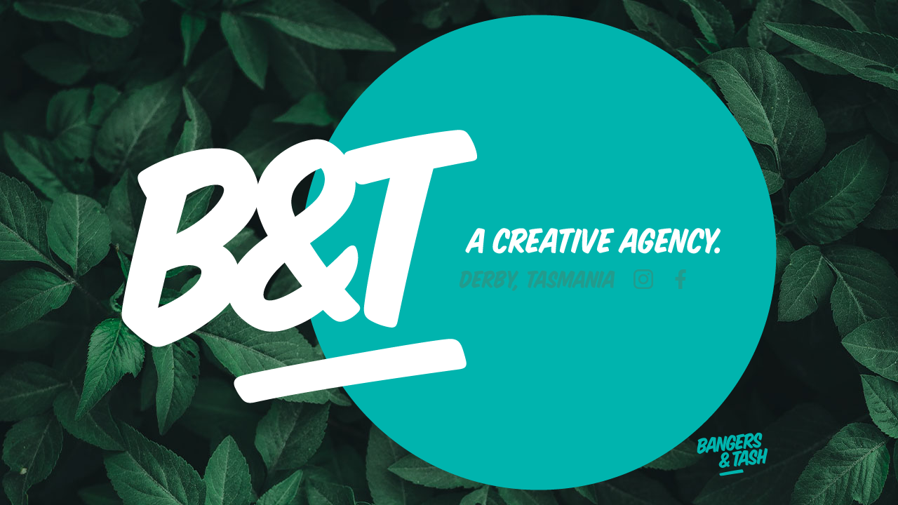

--- FILE ---
content_type: text/html; charset=utf-8
request_url: http://bangersandtash.com/
body_size: 524
content:
<html>
<head>
<title>Bangers & Tash</title>
<meta http-equiv="Content-Type" content="text/html; charset=UTF-8">
<style type="text/css">
body {
	background-color: #666666;
	background-image: url(images/Leaves_BG.jpg);
}
</style>
</head>
<body leftmargin="0" topmargin="0" marginwidth="0" marginheight="0">
	<table width="100%" height="100%" border="0">
  <tbody>
    <tr>
      <td><table id="Reserved" align="center" width="948" height="694" border="0" cellpadding="0" cellspacing="0">
	<tr>
		<td colspan="5">
			<img src="images/index_01.png" width="948" height="364" alt=""></td>
	</tr>
	<tr>
		<td>
			<img src="images/index_02.png" width="729" height="42" alt=""></td>
		<td>
			<a href="http://www.instagram.com/bangersandtash/" target="_blank"><img src="images/index_03.png" width="45" height="42" alt=""></a></td>
		<td>
			<img src="images/index_04.png" width="13" height="42" alt=""></td>
		<td>
			<a href="https://www.facebook.com/BangersandTash" target="_blank"><img src="images/index_05.png" width="37" height="42" alt=""></a></td>
		<td>
			<img src="images/index_06.png" width="124" height="42" alt=""></td>
	</tr>
	<tr>
		<td colspan="5">
			<img src="images/index_07.png" width="948" height="288" alt=""></td>
	</tr>
</table></td>
    </tr>
  </tbody>
</table>

</body>
</html>